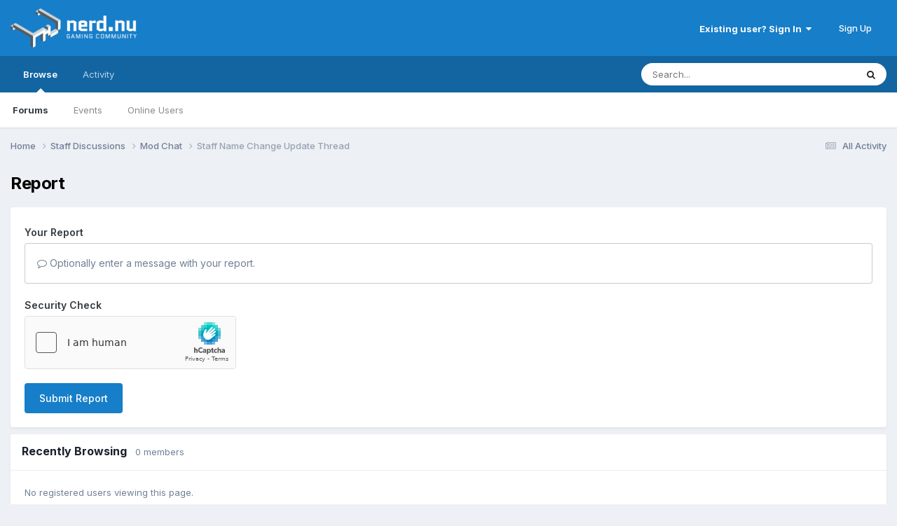

--- FILE ---
content_type: text/plain
request_url: https://www.google-analytics.com/j/collect?v=1&_v=j102&a=244861245&t=pageview&_s=1&dl=https%3A%2F%2Fnerd.nu%2Fforums%2Ftopic%2F3035-staff-name-change-update-thread%2F%3Fdo%3DreportComment%26comment%3D23794&ul=en-us%40posix&dt=Staff%20Name%20Change%20Update%20Thread%20-%20Mod%20Chat%20-%20Nerd.nu%20Forums&sr=1280x720&vp=1280x720&_u=IEBAAEABAAAAACAAI~&jid=1119307102&gjid=156796811&cid=2071246100.1768989023&tid=UA-24111728-1&_gid=1803046417.1768989023&_r=1&_slc=1&z=892817812
body_size: -448
content:
2,cG-PKV8DN63Y4